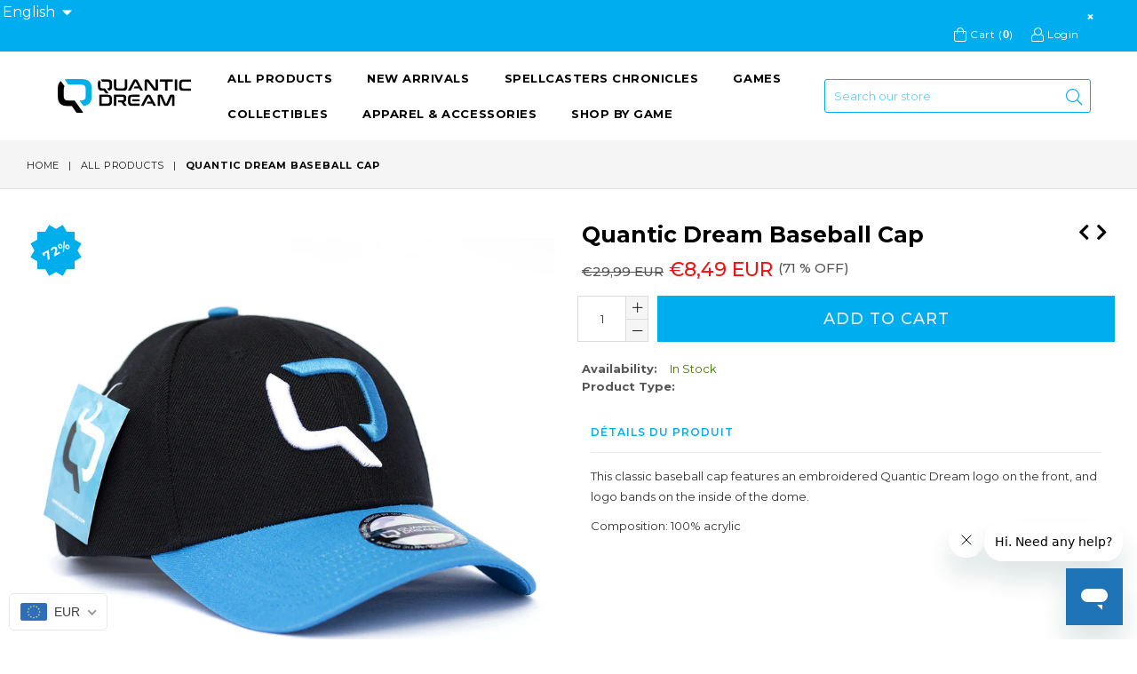

--- FILE ---
content_type: text/html; charset=UTF-8
request_url: https://zooomyapps.com/agree/ZooomyProAgreeTerms.php?jsonCode=jQuery112407693867380859292_1769289546590&shop=quantic-dream.myshopify.com&_=1769289546592
body_size: 288
content:
jQuery112407693867380859292_1769289546590({"custom_css":"span.zooomytermstext a { color: #000!important; text-decoration: underline; }.zooomyagreetoterms::after { content: \"When purchasing digital content without a physical medium, I explicitly acknowledge the immediate execution of the contract and the immediate loss of my right of withdrawal when I receive the activation key. \"; width: 100%; float: left; font-weight: bold; padding: 10px 0 10px 0; }","user_added_css":"","shop":"quantic-dream.myshopify.com","enable_check":"enable","checkbox_text":"I agree to the u003Ca href='https:\/\/shop.quanticdream.com\/pages\/terms-and-conditions' target='_blank'u003Etermsu003C\/au003E and the ","checkbox_font_color":"#4195EC","checkbox_size":"17px","checkbox_link":"https:\/\/shop.quanticdream.com\/pages\/privacy-policy","checkbox_font_size":"13px","open_link":"_blank","choose_display":"with_link_no_color","click_here_text":" privacy policy","alert_text":"Please accept terms and conditions to continue","click_here_text_color":"#4195EC","check_terms":"required"})